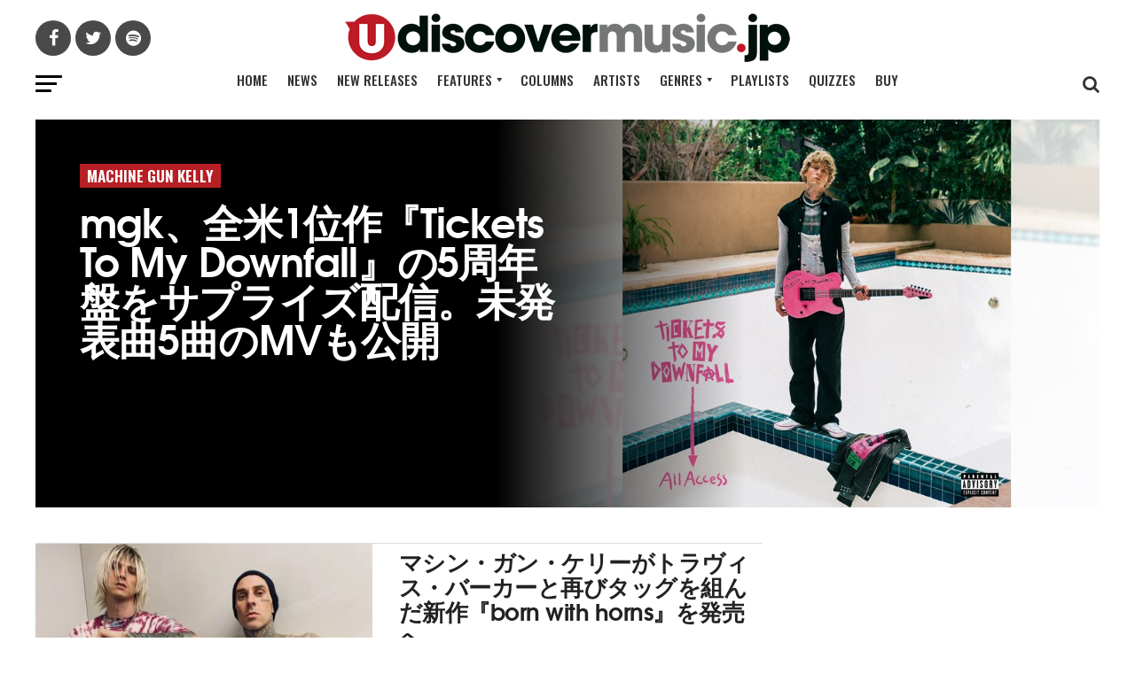

--- FILE ---
content_type: text/css
request_url: https://www.udiscovermusic.jp/wp-content/themes/zox-news-japan-new/style-1.css?ver=6.6.1
body_size: 14422
content:
/*
Theme Name:   Zox News Child Japan
Template:     zox-news
Version:      1.0.1
*/

/** Fix fonts that render as bold in Firefox */
html { -moz-osx-font-smoothing: grayscale; -webkit-font-smoothing: antialiased; font-smoothing: antialiased; font-weight: 400; }
body { font-family: Arial, Helvetica, sans-serif } /** Fallback Font */

/** Firefox specific rule */
@-moz-document url-prefix() { body { font-weight: lighter !important; } }

#_evidon_banner { display: none !important; }

#responsive-menu-button { display: none !important; }

#mvp-main-body-wrap { background: #fff; }

.mvp-main-blog-out .mvp-cd-cat, .mvp-author-info-name, .mvp-feat1-feat-text p, .mvp-blog-story-text p, .mvp-feat3-main-text p, #mvp-feat6-text p, mvp-post-excerpt { display: none }

#mvp-content-main img, .ytsl-wrapper { margin-top: 20px !important; margin-bottom: 20px !important;}

/* Social Stream */
.dcwss.dc-feed .stream li .section-user a { font-size: 13px !important; color: #444 !important}
.dcwss.dc-feed .stream li .section-intro a, .dcwss.dc-feed .stream li .link-intro a, .dcwss.dc-feed .stream li .section-intro span, .dcwss.dc-feed .stream li .link-intro span { font-size: 13px !important; color: #fff !important; text-decoration:none;}
.dcwss.dc-feed .stream li .section-text a { font-size: 13px !important; color: #444 !important }
	
	
.social-share-this-buttons { display: inline-block; overflow: hidden; width: 100%; }
.social-share-this-centre-buttons { width: 35%; margin: 0 auto;}
.ud-facebook-share-button { margin-top: 0px; margin-right: 20px; float: left }
.ud-twitter-share-button { margin-top: 10px; overflow: hidden; }
	

@font-face { font-family: 'tex_gyre_adventorbold'; src: url('fonts/texgyreadventor-bold-webfont.woff2') format('woff2'), url('fonts/texgyreadventor-bold-webfont.woff') format('woff'); font-weight: normal; font-style: normal }
@font-face { font-family: 'tex_gyre_adventorregular'; src: url('fonts/texgyreadventor-regular-webfont.woff2') format('woff2'), url('fonts/texgyreadventor-regular-webfont.woff') format('woff'); font-weight: normal; font-style: normal }

#mvp-main-body-wrap { padding: 15px 0px 0px 0px }

#mvp-post-main { margin: 0px 0px 60px }

#mvp-feat3-wrap { margin-bottom: 20px }

.mvp-widget-home { margin-top: 30px }

.mvp-nav-top-left { width: 240px }

#mega-menu-wrap-mobile-menu #mega-menu-mobile-menu > li.mega-menu-flyout ul.mega-sub-menu { background: #fff0 !important; border-top: 10px solid #fff0 !important}
/* #mega-menu-wrap-main-menu #mega-menu-main-menu[data-effect="fade_up"] li.mega-menu-item.mega-menu-megamenu > ul.mega-sub-menu, #mega-menu-wrap-main-menu #mega-menu-main-menu[data-effect="fade_up"] li.mega-menu-item.mega-menu-flyout ul.mega-sub-menu { padding: 10px 0px 0px 0px !important } */

#mega-menu-wrap-main-menu #mega-menu-main-menu li.mega-menu-item-has-children > a.mega-menu-link > span.mega-indicator::after { margin: 0px -5px 0px 0px !important}

#mega-menu-wrap-main-menu #mega-menu-main-menu[data-effect="fade_up"] li.mega-menu-item.mega-menu-megamenu > ul.mega-sub-menu { padding: 0px 0px -1px 0px !important}

/* making sub-menu on mobile not a list but a block */
#mega-menu-wrap-mobile-menu #mega-menu-mobile-menu li#mega-menu-item-80105 > ul.mega-sub-menu { margin-left: 30px; margin-top: 10px; margin-bottom: 11px; } /* DEV site Genres sub-menu */
#mega-menu-wrap-mobile-menu #mega-menu-mobile-menu li#mega-menu-item-80147 > ul.mega-sub-menu { margin-left: 0px; margin-top: 4px; margin-bottom: 13px; } /* DEV site Features sub-menu */

a.mega-menu-link:hover { color: #b71f25 !important; }

#mega-menu-wrap-mobile-menu #mega-menu-mobile-menu li.mega-menu-megamenu > ul.mega-sub-menu > li.mega-menu-row .mega-menu-column > ul.mega-sub-menu > li.mega-menu-item { padding: 0px 0px 0px 0px !important }
#mega-menu-wrap-mobile-menu #mega-menu-mobile-menu > li.mega-menu-megamenu > ul.mega-sub-menu li.mega-menu-column > ul.mega-sub-menu > li.mega-menu-item > a.mega-menu-link { font-size: 20px !important; line-height: 26px !important; text-transform: none !important; }
#mega-menu-wrap-mobile-menu #mega-menu-mobile-menu > li.mega-menu-flyout ul.mega-sub-menu li.mega-menu-item a.mega-menu-link { font-size: 20px !important; line-height: 26px !important; }
#mega-menu-wrap-mobile-menu #mega-menu-mobile-menu > li.mega-menu-flyout ul.mega-sub-menu { border-bottom: 0px !important; }
.mega-menu-item li:last-child { margin-bottom: 0px !important; } 
#mega-menu-wrap-mobile-menu #mega-menu-mobile-menu.mega-menu-accordion > li.mega-menu-item { margin: 0 0 12px 0 !important; }

#mega-menu-wrap-mobile-menu #mega-menu-mobile-menu > li.mega-menu-flyout ul.mega-sub-menu { border-top: 7px solid #FFF !important; } 

#mega-menu-wrap-mobile-menu #mega-menu-mobile-menu.mega-menu-accordion li.mega-menu-item.mega-toggle-on > ul.mega-sub-menu { margin-bottom: 0px; }

.nicescroll-rails { background-color: #fff !important; display: none; }

/* #mega-menu-wrap-mobile-menu #mega-menu-mobile-menu.mega-menu-accordion li.mega-menu-item.mega-menu-item-has-children > a.mega-menu-link:after { content: "\f0D7"; float: right; font-family: FontAwesome !important; }
#mega-menu-wrap-mobile-menu #mega-menu-mobile-menu li.mega-menu-item-has-children > a.mega-menu-link > span.mega-indicator:after { content: "\f0D8"; font-family: FontAwesome !important; font-size: 24px; transform: scale(0.9, 1.3) !important; } */


/* ENSURE YT EMBEDS LOOK GOOD ON MOBILE TOO */
.uD-YT-container { position: relative; width: 100%; height: 0; padding-bottom: 56.25%; margin-bottom: 30px; }
.uD-YT-video {position: absolute; top: 0; left: 0; width: 100%; height: 100%; }


.page #mvp-post-head, .archive #mvp-post-head, .attachment #mvp-post-head, .search #mvp-post-head { margin-top: 0px }

.blocker { z-index: 9999 !important }
.ae-cform-modal-container.modal { border-radius: 10px !important }

#ac-cform-optin-1-1, #ac-cform-optin-2-3 { display: none; }
#ac-cform-optin-1-2 { margin-bottom: 20px; }
.ae-cform-title img { margin-left: 15px }
#ac-cform-optin-2-4 { padding: 20px 0px 20px 0px; line-height:1 }

.amp-wp-article-featured-image .blured-background { display: none !important }

.essentials-AbA-album-box { display: inline-block; width: 24%; min-width: 220px; margin-top: 0px!important; vertical-align: top !important; }
.essentials-AbA-column-box{ display: inline-block; width: 49%; min-width: 330px; vertical-align:top; }

/* FONTS & TITLES */

h1.mvp-post-title, #mvp-feat6-text h2, .mvp-blog-story-text h2, .mvp-flex-story-text h2, .mvp-feat3-main-text h2, .mvp-feat3-main-text h2.mvp-stand-title, .mvp-feat3-sub-text h2, .mvp-feat1-list-text h2, .mvp-widget-feat1-bot-text h2, .mvp-widget-feat1-top-text h2, .mvp-feat1-feat-text h2.mvp-stand-title, .mvp-widget-feat2-right-text h2, .mvp-widget-dark-feat-text h2, .mvp-widget-dark-sub-text h2, .mvp-drop-nav-title h4, .mvp-related-text, .featured-product-sidebar-text, .mvp-prev-next-text p, .mvp-post-more-text p, .mvp-widget-feat2-side-more, .mvp-post-tags a, .mvp-post-tags a:visited, .mvp_home_feat2_widget_child span.mvp-cd-date, #mvp-side-wrap a, #mvp-comments-button span.mvp-comment-but-text, #mvp-content-main h4, .alternate-title-large-heading, a.artist-page-link:link, a.artist-page-link:visited, a.artist-page-link:active, span.mvp-feat-caption, artist-phase-1-titles, .video-youtube-text, h1.mvp-author-top-head, .feature-pages-display .rpwe-block h3, .essential-pages-title-heading, .competition-title, #mvp-content-main blockquote p, .deluxe-store-pre-order, .capitol-75-white, .essential-text-large  { font-family: 'tex_gyre_adventorbold', sans-serif !important }

.mvp_home_feat2_widget_child span.mvp-cd-date, .rpwe-time, #mvp-content-main p.wp-caption-text, #comments, .deluxe-audio-store-lightgrey, .photo-credit { font-family: 'tex_gyre_adventorregular', sans-serif !important }

#mvp-feat6-text p, .mvp-feat3-main-text p, .mvp-feat1-feat-text p, span.mvp-post-excerpt, .quiz-page-topline { font-family: 'PT Serif', sans-serif !important }

h1.mvp-post-title, .page h1.mvp-post-title { font-weight: 800; font-size: 3.2rem; color: #08190f; letter-spacing: -0.02em !important; line-height: 1; margin-right: 0%; width: 100%; text-align: left }

.page #mvp-post-feat-img { margin-bottom: 20px }

#mvp-feat6-text h2 { font-weight: 700; font-size: 2.8rem }
#mvp-feat6-text p { font-weight: 300; font-size: 1.3rem; line-height: 1.3 }

.mvp-blog-story-text { margin-top: 0px }
.mvp-blog-story-text h2 { font-size: 1.6rem }
.mvp-blog-story-text p { font-size: 1rem; line-height: 1.2 }

.mvp-flex-story-text h2 { font-size: 1.4rem !important }
.mvp-flex-story-text p { font-size: 0.95rem; margin-top: 2px; line-height: 1.2 }

.mvp-feat3-main-text h2, .mvp-feat3-main-text h2.mvp-stand-title { font-size: 2.8rem; font-weight: 700; line-height: 1; letter-spacing: -0.02em; text-transform: none }
.mvp-feat3-main-text p { font-size: 1.1rem; font-weight: 500; line-height: 1.1 }
.mvp-feat3-sub-text h2 { font-size: 1.6rem; margin-right: 20%; width: 95% }
#mvp-feat3-wrap span.mvp-cd-cat { display: none }
.mvp-feat3-main-text h2 { margin-right: 10%; width: 90% }

.mvp-feat1-list-text h2 { font-size: 1rem; line-height: 1.1; margin-left: -5px }
.mvp-feat1-list-img, .mvp-feat1-list-img img {background-color: #fff !important }

.mvp-widget-feat1-bot-text h2 { font-size: 1rem; line-height: 1.1 }
.mvp-widget-feat1-bot-text p { font-size: 0.9rem; margin-top: 2px; line-height: 1.2 }
.mvp_home_feat1_8smallsquares_widget_child .mvp-widget-feat1-bot-text h2 { margin-top: -10px }

.mvp-widget-feat1-top-text h2, .mvp-widget-dark-sub-text h2 { line-height: 1 }

.mvp-feat1-feat-text h2.mvp-stand-title { font-weight: 600; font-size: 2.2rem; line-height: 1; letter-spacing: -0.02em }
.mvp-feat1-feat-text p { font-size: 1.1rem; font-weight: 500; line-height: 1.1 }

.mvp-widget-feat2-right-text h2 { line-height: 1.1; margin-top: -16px; }

.mvp-drop-nav-title h4 { font-size: 21px }

.mvp-related-text, .featured-product-sidebar-text { font-weight: 600; color: #333; font-size: 0.95rem; margin: -5px 0px -5px 0px }

.mvp-prev-next-text p { color: #222 !important; font-size: 1.1rem; font-weight: 600 }
.mvp-prev-next-text p:hover { color: #7A7A7A !important; opacity: 1 !important }
span.mvp-prev-next-label { font-family: 'Oswald'; color: #989898 !important; font-size: 1.05rem; font-weight: 400; letter-spacing: -.02em; text-transform: none }
.mvp-prev-cont-in { margin-left: 40px }
.mvp-next-cont-in { margin-right: 40px }
span.mvp-prev-arr { margin-right: 20px }
span.mvp-next-arr { margin-left: 20px }

.mvp-post-more-text p { color: #333; font-weight: 600; font-size: 1rem; margin-top: 5px }

#mvp-prev-next-wrap { border-bottom: 0px !important }

.mvp-widget-feat2-side-more-but { text-align: right }
.mvp-widget-feat2-side-more { font-size: 16px; font-weight: 700 }
.mvp-widget-feat2-side-more-but i { font-size: 18px; top: 0px }

span.mvp-cd-cat { color: #999; margin-top: -5px; margin-bottom: -3px }
.mvp-feat1-list span.mvp-cd-cat { margin-top: 0px; margin-bottom: -5px; margin-left: -5px }
.mvp-widget-dark-sub span.mvp-cd-cat { margin-top: 0px; margin-bottom: -5px }

.rpwe-block .rpwe-thumb { border: 0px !important; box-shadow: none !important; margin: 2px 10px 2px 0; padding: 0px!important }


/* Make featured widget 1 have square bottom row */
.mvp-widget-feat1-bot-img img, .mvp-post-more-img img {width: 100% !important }
@media (min-width: 1230px) { .mvp-widget-feat1-bot-img, .mvp-post-more-img {/* width: 285px !important; */ height: 285px !important } }
@media (min-width: 900px) and (max-width: 1229px) { .mvp-widget-feat1-bot-img, .mvp-post-more-img {/* width: 285px !important; */ height: 233px !important } }
@media (min-width: 768px) and (max-width: 899px) { .mvp-widget-feat1-bot-img, .mvp-post-more-img {/* width: 285px !important; */ height: 166px !important } }
@media (min-width: 660px) and (max-width: 767px) { .mvp-widget-feat1-bot-img, .mvp-post-more-img {/* width: 285px !important; */ height: 305px !important } }
@media (min-width: 480px) and (max-width: 659px) { .mvp-widget-feat1-bot-img, .mvp-post-more-img {/* width: 285px !important; */ height: 230px !important } }
@media (max-width: 479px) { #mmvp_home_feat1_8smallsquares_widget_child-2 .mvp-widget-feat1-bot-img, .mvp-widget-feat1-bot-img, .mvp-post-more-img { width: 150px !important; height: 150px !important } }

@media screen and (max-width: 479px) { .mvp-widget-feat1-bot-text, .mvp-feat2-bot-text { width: 46% !important } }


#mega-menu-wrap-mobile-menu #mega-menu-mobile-menu > li.mega-menu-flyout ul.mega-sub-menu { background: transparent }


/* Make Post More (don't miss section) on single.php similar to featured widget 1 - square bottom row */
#mvp-post-more-wrap ul.mvp-post-more-list li { height: 350px !important }

/* END OF FONTS & TITLES */


/* AFTER GOING LIVE, SO THESE COULD BE A BIT STRANGE ON DEV? */
.mvp-cat-date-wrap { margin-bottom: 5px !important }
.mvp-widget-feat2-right-text { padding: 5px 0 -1px !important }
.mvp-widget-feat2-left-cont .mvp-cat-date-wrap { margin-bottom: 0px !important }


/* NEWS WIDGET */

#mvp_home_feat2_widget_child-2 .mvp-feat1-feat-text span.mvp-cd-cat, #mvp_home_feat2_widget_child-2 .mvp-widget-feat2-right span.mvp-cd-cat, #mvp_home_feat2_widget_child-2 .mvp-feat1-list span.mvp-cd-cat { display: none }
#mvp_home_feat2_widget_child-2 .mvp-widget-feat2-right-text span.mvp-cd-date { display: inline-block !important; margin: -9px 0px 11px 0px }
#mvp_home_feat2_widget_child-2 .mvp-feat1-feat-text span.mvp-cd-date { display: inline-block !important; margin: 0px 0px -5px 2px }
#mvp_home_feat2_widget_child-2 .mvp-feat1-list span.mvp-cd-date { display: inline-block !important; margin: -1px 0px 4px -5px }
#mvp_home_feat2_widget_child-2 span.mvp-cd-date:before { content: normal }
#mvp_home_feat2_widget_child-2 .mvp-widget-feat2-right h2 { margin-top: -16px }
#mvp_home_feat2_widget_child-2 .mvp-feat1-list h2 { margin-top: -10px }
.mvp-widget-feat2-side-more:hover, .mvp-widget-feat2-side-more-but:hover { color: #494949 }

/* FEATURED WIDGETS */
.mvp-widget-feat1-bot-text p { display: none }
.mvp-widget-feat1-top-img, .mvp-widget-feat2-right-img, .mvp-blog-story-img { text-align: center; background: #FFF}
.mvp-widget-feat1-bot-img { text-align: center; height: 240px }
.mvp-widget-feat2-right-img .mvp-square-img { height: auto; width: auto; max-height: 180px; max-width: 180px }
.mvp-blog-story-img .mvp-square-tag-img { height: auto; width: auto; max-height: 226px; max-width: 226px }

.mvp-widget-feat1-cont .mvp-widget-feat1-top-story a:first-child { margin-left: 0 }

.mvp-widget-feat1-bot-story:hover .mvp-widget-feat1-bot-img img, .mvp-widget-feat1-top-story:hover .mvp-widget-feat1-top-img img, .mvp-feat1-feat-wrap:hover .mvp-feat1-feat-img img, .mvp-feat1-sub-cont:hover .mvp-feat1-sub-img img, .mvp-feat1-pop-cont:hover .mvp-feat1-pop-img img, .mvp-feat1-list-cont:hover .mvp-feat1-list-img img, .mvp-widget-feat2-right-cont:hover .mvp-widget-feat2-right-img img, .mvp-widget-feat2-left-cont:hover .mvp-feat1-feat-img img, .mvp-feat2-bot-story:hover .mvp-feat2-bot-img img, .mvp-feat3-main-story:hover .mvp-feat3-main-img img, .mvp-feat3-sub-story:hover .mvp-feat3-sub-img img, .mvp-feat4-main-img:hover img, .mvp-feat5-mid-main:hover .mvp-feat5-mid-main-img img, .mvp-feat5-mid-sub-story:hover .mvp-feat5-mid-sub-img img, .mvp-feat5-small-main:hover .mvp-feat5-small-main-img img, #mvp-feat6-main:hover #mvp-feat6-img img, .mvp-widget-dark-feat:hover .mvp-widget-dark-feat-img img, .mvp-widget-dark-sub:hover .mvp-widget-dark-sub-img img, .retailer-logos-small:hover, ul.mvp-related-posts-list li:hover .mvp-related-img img, .rpwe-thumb:hover, ul.mvp-post-more-list li:hover .mvp-widget-feat1-bot-img, ul.mvp-mega-list li:hover .mvp-mega-img img, .mvp-blog-story-wrap:hover .mvp-blog-story-img img, .mvp-blog-story-col:hover .mvp-blog-story-img img, .mvp-blog-story-wrap:hover .mvp-blog-story-img img, .mvp-flex-story:hover .mvp-flex-story-img img, ul.mvp-vid-wide-more-list li:hover .mvp-vid-wide-more-img img, ul.mvp-post-more-list li:hover .mvp-post-more-img img { opacity: 1; filter: brightness(110%) !important}

#mvp-post-more-wrap, ul.mvp-post-more-list { margin-bottom: 20px }

.mvp-widget-dark-sub-img { height: 167px }

.archive h1.mvp-post-title { text-align: left; font-size: 3rem; margin-bottom: 25px; margin-top: 20px }

#mvp-content-main p.wp-caption-text { font-family: 'tex_gyre_adventorbold', sans-serif !important; margin-top: -20px; text-align: right; color: #bbb; }

/* FEATURED WIDGET */
#mvp_home_feat1_widget-2 .mvp-widget-feat2-side-more-but { display: none }

span.mvp-post-excerpt { font-size: 1.2rem; line-height: 1.2; margin-top: 12px }
.mvp-author-info-wrap { margin-top: 20px }
.mvp-author-info-text { font-weight: 500 }

#mvp-nav-bot-wrap span.mvp-nav-search-but, #mvp-nav-bot-wrap .mvp-nav-menu ul li a, .mvp-widget-feat2-right-text h2, .mvp-feat1-list-text h2 { color: #333 }
#mvp-nav-bot-wrap .mvp-nav-menu ul li a:hover { color: #666 }

.mvp-nav-menu ul li a { font-size: 15px }

.mvp-nav-menu ul li ul.sub-menu li a, #mvp-foot-copy p, .widget-title, .rpwe-title { font-family: 'Oswald', sans-serif }
.mvp-nav-menu ul li ul.sub-menu { top: 51px }
nav.mvp-fly-nav-menu ul li .sub-menu a { font-size: 26px !important }

nav.mvp-fly-nav-menu ul li a { font-family: 'tex_gyre_adventorbold', sans-serif; font-size: 32px; font-weight: 400; padding: 2px 0; text-transform: none }

nav.mvp-fly-nav-menu ul li, nav.mvp-fly-nav-menu ul li ul.sub-menu { border-top: 0px }
nav.mvp-fly-nav-menu ul li:first-child { border-top: none; margin-top: 0px }


.artist-page-news-section .rpwe-title { font-family: 'tex_gyre_adventorbold', sans-serif !important; font-size: 20px !important;}
.artist-page-news-section .rpwe-summary { font-family: "PT Serif", sans serif !important; font-size: 16px !important;}
.artist-page-news-section a.more-link { font-size: 0.9rem !important; margin-left: 3px; }

@media (max-width: 480px) { .artist-page-news-section { display: none !important; } }
@media (min-width: 481px) and (max-width: 6000px) { .artist-page-news-section-mobile { display: none !important; } }

.mvp-nav-soc-wrap .fa-tumblr:hover { background: #1DBA53 }

nav.mvp-fly-nav-menu ul li a:hover { color: #B71F25 }

ul.mvp-fly-soc-list li a:hover { padding-top: 9px; height: 23px }
ul.mvp-fly-soc-list { margin-bottom: 20px !important }

.join-us-and-win h2 { font-family: 'tex_gyre_adventorbold', sans-serif; color: #fff; float: right; font-size: 1rem; font-weight: 700; letter-spacing: -.02em; line-height: 1.2; background-color: #b72025 !important; padding: 2px 6px 3px 7px; margin-top: -4px; /* border-radius: 3px */ }
.join-us-and-win h2:hover { background-color: #767676 !important }

.join-us-and-win-mobile h2 { font-family: 'tex_gyre_adventorbold', sans-serif; color: #fff; font-size: 1rem; font-weight: 700; letter-spacing: -.02em; line-height: 1.2; background-color: #b72025 !important; padding: 2px 6px 3px 7px; margin-top: -4px; /* border-radius: 3px */ }
.join-us-and-win-mobile h2:hover { background-color: #767676 !important }

.mvp-woo-cart-icon.fa.fa-caret-right { font-size: 19px; margin-left: 2px; vertical-align: -1px; color: #08190f }

.mvp-vid-box-wrap { display: none }

.uds-widget-text:last-child { margin-bottom: -20px }

#mvp-feat6-text span.mvp-feat1-pop-head { border: 0px }
span.mvp-widget-home-title, span.mvp-feat1-pop-head { transform: none; padding: 5px 8px 5px 8px; border: 5px solid; font-weight:600 }
span.mvp-post-cat, span.mvp-feat1-list-but  { transform: none; padding: 5px 8px 8px 8px }

h3.red-box-page-top-title {	font-family: 'Oswald', sans-serif ;	float: left; margin-bottom: 15px; position: relative; text-align: left;	width: 100%; }
span.red-box-page-top-title { background: #B71F25; color: #fff; border: 0px; display: inline-block; font-size: 1.1rem; font-weight: 600; line-height: 1; padding: 4px 8px 5px 8px; position: relative; text-transform: uppercase; z-index: 1	}

#mvp-feat6-img img { float: right }
#mvp-feat6-img:after { background-image: -moz-linear-gradient(to left,rgba(0,0,0,0) 0, rgba(0,0,0,0.7) 50%, rgba(0,0,0,1) 100%);
    background-image: -ms-linear-gradient(to left,rgba(0,0,0,0) 0, rgba(0,0,0,0.7) 50%, rgba(0,0,0,1) 100%);
    background-image: -o-linear-gradient(to left,rgba(0,0,0,0) 0, rgba(0,0,0,0.7) 50%, rgba(0,0,0,1) 100%);
    background-image: -webkit-linear-gradient(to left,rgba(0,0,0,0) 0, rgba(0,0,0,0.7) 50%, rgba(0,0,0,1) 100%);
    background-image: -webkit-gradient(linear, middle right, middle left, from(rgba(0,0,0,0)), to(rgba(0,0,0,1)));
    background-image: linear-gradient(to left,rgba(0,0,0,0) 0, rgba(0,0,0,0.7) 50%, rgba(0,0,0,1) 100%); }

.mvp-post-tags-header, span.mvp-cd-date { display: none }
.mvp-post-tags a, .mvp-post-tags a:visited { color: #fff !important; background-color: #494949;	display: inline-block; padding: 3px 6px 6px 22px; float: left; font-weight: 600; margin: 0 10px 5px 8px; position: relative; margin-right: 6px; margin-left: 0px }
.mvp-post-tags a:hover { color: #fff !important; background: #B71F25 }
.mvp-post-tags a:before { content: "\f02c"; font-family: FontAwesome; color: #ddd; position: absolute; left: 4px; margin-top: 2px }

.author-name a { color: #666 !important }
.mvp-author-info-thumb { display: none }
.mvp-author-info-text { margin: 0 }

span.mvp-feat-caption { color: #bbb; padding: 4px 0 20px }

#respond label { color: #666 }

#mvp-content-main blockquote p, .mvp-post-add-main blockquote p { margin: 30px 9%; width: 82% }

#mvp-home-widget-wrap .mvp-flex-col { height: 380px }

#mvp-home-widget-wrap { margin-bottom: 20px }

#mvp_home_feat1_8smallsquares_widget_child-2 .mvp-widget-feat1-bot-story { margin-bottom: 15px }

.alignleft { margin: 8px 20px 20px 0 }
.alignright { margin: 8px 0 20px 20px }

.linkfire-buttons { text-align: center; margin-top: 30px; margin-bottom: 20px }
.linkfire-buttons img:hover { -webkit-filter: sepia(0.1) brightness(1.1); filter: sepia(0.1) brightness(1.1); }

.theiaStickySidebar .linkfire-buttons { margin-top: 20px !important }

.mvp-widget-dark-wrap { /* background: url(https://media.udiscovermusic.com/img/backgrounds/playlists-background-spiral.jpg) center center !important ; */ background : #777  }
.mvp-widget-dark-wrap span.mvp-widget-home-title { border: 5px #777 solid; background : #08190f }
.mvp-widget-dark-sub .mvp-widget-dark-sub-text h2 { margin-bottom: 5px !important }
.mvp-widget-dark-sub:hover .mvp-widget-dark-sub-text h2 { color: #000 !important;  }
.mvp-widget-dark-playlist-featured h2 { color: #fff; float: left; font-size: 2rem; font-weight: 700; letter-spacing: -.02em; line-height: 1.1; margin: 4px 0px 0px -2px; width: 150% }
.mvp-widget-dark-feat:hover .mvp-widget-dark-playlist-featured h2 { color: #08190f !important }
.mvp-widget-dark-wrap .mvp-widget-feat2-side-more-but { color: #fff !important }
.mvp-widget-dark-wrap a.mvp-widget-feat2-side-more { color: #fff !important }
.mvp-widget-dark-wrap .mvp-widget-feat2-side-more:hover { color: #08190f !important }
.mvp-featplaylist-excerpt-text-left { font-family: 'PT Serif', sans-serif !important; font-size: 1.1rem; font-weight: 500; line-height: 1.3; color: #ddd; margin: 0px 0px 0px -1px }
.mvp-featplaylist-excerpt-text { font-family: 'PT Serif', sans-serif !important; font-size: 1rem; font-weight: 500; line-height: 1.1; color: #ddd; margin: 0px 0px 0px -5px }

.mvp-widget-dark-right { margin-top: 0px; margin-left: 0; width: 31%; padding: 0px 0px 0px 20px; }


/* Playlists page - Spotify / Deezer embeds */

.playlist-page-playlists-container { background-color: rgba(207, 207, 207, 0.8); padding: 20px; -webkit-border-radius: 10px; -moz-border-radius: 10px; border-radius: 10px; }

.playlist-page-album-box{ display: inline-block; width: 47%; /*	margin: 10px;   */ min-width: 300px; }

.playlist-page-deezer-album-box{ display: inline-block; width: 43%; /*	margin: 10px;   */ min-width: 300px; }

.playlist-page-box-container { min-width: 300px; }

.playlist-page-youtube-container { width: 80%; min-width: 300px; background: #000; padding-top: 5px; }

.playlist-page-widget-iframe-container { width: 90%; margin: 0 auto; }

.cover-art-widget-force-left-mobile-flat-playlist-page iframe { width: 75% !important; }

.center-spotify-follow-button {	width: 200px; float: right; }

a.playlist-page-titles:link, a.playlist-page-titles:visited, a.playlist-page-titles:active, { font-family: "Roboto",Helvetica,Arial,sans-serif; font-size: 16px; font-weight: bold; color: #FFF; }
a.playlist-page-titles:hover { color:#000; }

.artist-phase-2-titles { font-family: 'tex_gyre_adventorbold', sans-serif !important; font-size: 20px; margin-bottom: -15px; }


@media (max-width: 480px) {
.playlist-page-playlists-container { padding: 10px 0px 0px 0px !important; width: 100%; }
.playlist-page-youtube-container { width: 200px; min-width: 200px; }
.playlist-page-box-container { min-width: 150px; /* width: 220px; */ }
.playlist-page-deezer-album-box { display: none !important; }
}

@media (max-width: 979px) { .essentials-2-column-box{ display: inline-block; width: 100%; min-width: 300px; vertical-align:top; } }





@media (max-width: 480px) { .mvp-widget-dark-right { margin: 0px !important; padding: 0px !important; } }
@media (min-width: 481px) and (max-width: 659px) {	.mvp-widget-dark-right { margin: 0px !important; padding: 0px !important; } .mvp-widget-dark-sub-img { height: 100% !important; } }
@media (min-width: 660px) and (max-width: 767px) { .mvp-widget-dark-sub { margin: 0px 0px 0px 0px !important; width: 30% !important; padding-right: 20px !important; } .mvp-widget-dark-sub-img { margin: 0px 0px 10px 0px !important; width: 170px !important; height: 170px !important; } .mvp-widget-dark-sub-text { margin: 5px 0px 0px 5px !important; } }
@media (min-width: 768px) and (max-width: 899px) { .mvp-widget-dark-sub { margin: 0px 0% 0px 0% !important; width: 30.5% !important; } }
@media (min-width: 900px) and (max-width: 1024px) { .mvp-widget-dark-sub-out { margin-left: 182px !important; width: 86% !important; height: 318px !important; } .mvp-widget-dark-sub { margin: 0px 0% 0px 0% !important; width: 100% !important; } .mvp-widget-dark-sub-text { width: 100%; margin: 3px -13px 0px -36px !important;} }


@media (min-width: 900px) and (max-width: 1024px) { .mvp-feat1-list-cont { margin: 10px 0px 0px 20px !important; width: 100% !important; } .mvp-widget-feat2-side { margin: 0px !important; } }
	


span.mvp-nav-soc-but, ul.mvp-fly-soc-list li a { background: #494949; margin-left: 5px }

#mvp-content-main p a, .mvp-post-add-main p a { box-shadow: none; color: #B71F25 }
#mvp-content-main p a:hover, .mvp-post-add-main p a:hover { background: none; color: #000 }

#mvp-post-feat-img .blured-background { display: none }

#mvp-search-wrap { background: rgba(0,0,0,.80) }

#mvp-comments-button, .mvp-inf-more-wrap { margin-bottom: 30px }

#mvp-foot-wrap { background: #494949; margin-top: 20px !important }
#mvp-foot-bot { background: #333 !important }
#mvp-foot-copy a { color: #6f6f6f !important }
#mvp-foot-copy a:hover { color: #a2a2a2 !important }
#mvp-foot-copy p { color: #5a5a5a !important }

.mvp-related-img { background: #ccc }
.mvp-related-img img { height: 142px; object-fit: contain !important }
.mvp-related-img .blured-background { left: -15px; filter: blur(20px); width: calc( 110% + 10px); height: auto;  }

#mvp-side-wrap a { font-size: 1rem; line-height: 1.1; color: #333 }

.rpwe-time { color: #bfbfbf }

a.more-link { font-size: 0.7rem !important}

.artist-page-album-review { margin: -15px 0px 30px 0px }

.fa-listen-artist:before { content: "\f025"; color: #B72F25; top: -1px; font-size: 22px; position: relative; }
.fa-watch-artist:before { content: "\f16a"; color: #B72F25; top: -1px; font-size: 22px; position: relative; }
.fa-diggingdeeper-artist:before { content: "\f1ea"; color: #B72F25; top: -1px; font-size: 20px; position: relative; }
.fa-essentialalbums-artist:before { content: "\f004"; color: #B72F25; top: -2px; font-size: 20px; position: relative; right: -1px }


.featured-artist-image { background: #000 }
.featured-artist-image:hover, .artist-archive-sidebar-image:hover { -webkit-filter: brightness(110%); filter: brightness(110%); -webkit-transition: all .25s; -moz-transition: all .25s; -ms-transition: all .25s; -o-transition: all .25s; transition: all .25s }

.new-in-store-image { background: #000 }
.new-in-store-image:hover, .artist-archive-sidebar-image:hover { -webkit-filter: brightness(110%); filter: brightness(110%); -webkit-transition: all .25s; -moz-transition: all .25s; -ms-transition: all .25s; -o-transition: all .25s; transition: all .25s }

.artist-archive-sidebar-image { margin: 2px 0px 0px 0px }

#respond #submit { background: linear-gradient(#62CF00, #2f6b01) !important }
#respond #submit:hover  { background: linear-gradient(#87ef2a, #3d7511) !important }

.quizz-container { margin-top: 20px !important }

/* SOCIAL SHARE ICONS POSTS */
ul.mvp-post-soc-list li:hover {	font-size: 18px; padding-top: 11px; height: 29px }
#mvp-content-wrap ul.mvp-post-soc-list li.mvp-post-soc-fb:hover { background: #6c85b9 }
#mvp-content-wrap ul.mvp-post-soc-list li.mvp-post-soc-twit:hover { background: #96c8ef }
#mvp-content-wrap ul.mvp-post-soc-list li.mvp-post-soc-email:hover { background: #dadada }
#mvp-content-wrap ul.mvp-post-soc-list li.mvp-post-soc-com:hover { background: #616161 }
ul.mvp-post-soc-list li.mvp-post-soc-com:hover { color: #FFF; padding-top: 10px; font-size: 18px; height: 28px }

/* SOCIAL ICONS FOOTER */
#udiscover-facebook { width: 28px; height: 22px; margin-top: -1px; background: url(https://media.udiscovermusic.com/img/udiscover-social-icons.png) 308px 0px }
#udiscover-twitter { width: 28px; height: 22px; margin-top: -1px; background: url(https://media.udiscovermusic.com/img/udiscover-social-icons.png) 280px 0px }
#udiscover-instagram { width: 28px; height: 22px; margin-top: -1px; background: url(https://media.udiscovermusic.com/img/udiscover-social-icons.png) 252px 0px }
#udiscover-googleplus { width: 28px; height: 22px; margin-top: -1px; background: url(https://media.udiscovermusic.com/img/udiscover-social-icons.png) 224px 0px }
#udiscover-youtube { width: 28px; height: 22px; margin-top: -1px; background: url(https://media.udiscovermusic.com/img/udiscover-social-icons.png) 196px 0px }
#udiscover-spotify { width: 28px; height: 22px; margin-top: -1px; background: url(https://media.udiscovermusic.com/img/udiscover-social-icons.png) 168px 0px }
#udiscover-deezer { width: 28px; height: 22px; margin-top: -1px; background: url(https://media.udiscovermusic.com/img/udiscover-social-icons.png) 140px 0px }
#udiscover-medium { width: 28px; height: 22px; margin-top: -1px; background: url(https://media.udiscovermusic.com/img/udiscover-social-icons.png) 112px 0px }
#udiscover-flipboard { width: 28px; height: 22px; margin-top: -1px; background: url(https://media.udiscovermusic.com/img/udiscover-social-icons.png) 84px 0px }
#udiscover-google-newsstand { width: 28px; height: 22px; margin-top: -1px; background: url(https://media.udiscovermusic.com/img/udiscover-social-icons.png) 56px 0px }
#udiscover-giphy { width: 28px; height: 22px; margin-top: -1px; background: url(https://media.udiscovermusic.com/img/udiscover-social-icons.png) 28px 0px }


/* SOCIAL ICONS FLY MENU */
#udiscover-fly-facebook { width: 28px; height: 22px; margin-top: -4px; background: url(https://media.udiscovermusic.com/img/udiscover-social-icons.png) 308px 0px }
#udiscover-fly-twitter { width: 28px; height: 22px; margin-top: -4px; background: url(https://media.udiscovermusic.com/img/udiscover-social-icons.png) 280px 0px }
#udiscover-fly-instagram { width: 28px; height: 22px; margin-top: -4px; background: url(https://media.udiscovermusic.com/img/udiscover-social-icons.png) 252px 0px }
#udiscover-fly-googleplus { width: 28px; height: 22px; margin-top: -4px; background: url(https://media.udiscovermusic.com/img/udiscover-social-icons.png) 224px 0px }
#udiscover-fly-youtube { width: 28px; height: 22px; margin-top: -4px; background: url(https://media.udiscovermusic.com/img/udiscover-social-icons.png) 196px 0px }
#udiscover-fly-spotify { width: 28px; height: 22px; margin-top: -4px; background: url(https://media.udiscovermusic.com/img/udiscover-social-icons.png) 168px 0px }

.ud-facebook:hover { background: #3b5999 }
.ud-twitter:hover { background: #55acee }
.ud-instagram:hover { background: #e4405f }
.ud-googleplus:hover { background: #dd4b39 }
.ud-youtube:hover { background: #cd201f }
.ud-spotify:hover { background: #1DBA53 }
.ud-deezer:hover { background: #2AB4E8 }
.ud-medium:hover { background: #02b875 }
.ud-flipboard:hover { background: #E02828 }
.ud-google-newsstand:hover { background: #D03CE0 }
.ud-giphy:hover { background: #18BFA9 }



/* FLIPBOARD FLIP BUTTON */
.flipboard-flip-button { margin: -11px 0px 0px 0px }
.flipboard-flip-button:hover { opacity: 0.7 }

/* ALTERNATE H1 HEADING */
.alternate-title-large-heading { font-size: 2.8rem; margin-left: -3px !important }
.force-below { clear: both; }

/* ARTISTS PAGE - BE CAREFUL HERE - THIS HAS TO BE DONE */
.page-id-73778 #mvp-content-main ul li { margin-left: 0px; padding: 0px 0px 5px 0px } /* dev site artists a-z page */
.page-id-64983 #mvp-content-main ul li { margin-left: 0px; padding: 0px 0px 5px 0px } /* live site artists a-z page */

/* AUTHOR PAGE - CODE HERE TAKES OUT THE AUTHOR'S IMAGE */
#mvp-author-top-left img { display: none }
.mvp-author-top-out { float: left !important;  width: auto }


.featured-artist-image, .new-in-store-image { background: #ffffff }
.video-youtube-text { margin-top: 5px }


/* HOME PAGE AROUND THE SITE COLUMNS */
.around-the-site-column-box { display: inline-block; width: 49%; min-width: 400px; vertical-align: top; margin: 0px 5px 0px 5px; }
.around-the-site-column-content { text-align: center; clear: both; vertical-align: top; margin-top: 10px; width: 100%; margin: 0 auto }

/* HOME PAGE ARTIST THUMBS COLUMNS */
.artist-thumb-homepage-column-box { display: inline-block; width: 33%; min-width: 280px; vertical-align:top }
.artist-thumb-homepage-column-content { text-align: center; clear: both; vertical-align: top; margin-top: 10px; width: 95%; margin: 0 auto }
.rock-legends-column-box { display: inline-block; width: 15%; min-width: 190px; vertical-align:top }
.rock-legends-single-page-column-box { display: inline-block; width: 16%; min-width: 95px; vertical-align:top }


    

/* HOME PAGE ARTIST THUMBS COLUMNS */
.udiscover-store-homepage-column-box { display: inline-block; width: 24%; min-width: 250px; vertical-align:top }
.udiscover-store-homepage-column-content { text-align: center; clear: both; vertical-align: top; margin-top: 10px; width: 95%; margin: 0 auto }
.store-home-text-title { font-family: 'tex_gyre_adventorbold', sans-serif; color: #222222 }
.store-home-text-artist { font-family: 'tex_gyre_adventorbold', sans-serif; color: #777777 }

.udiscover-store-homepage-column-content:hover .store-home-text-title { color: #777777 !important}

.artist-phase-1-titles { font-size: 1.2rem; text-transform: capitalize }

.artist-phase-3-listenwatch-column { display: inline-block; width: 49%; /* min-width: 400px; */ vertical-align: top }
.artist-phase-3-listenwatch-content { text-align: center; clear: both; vertical-align: top; margin-top: 10px; width: 98%; margin: 0 auto; padding: 0px }


/* ROCK LEGENDS */
.rock-legends-column-content { text-align: center; clear: both; vertical-align: top; margin-top: 10px; margin-right: -10px; width: 95%; margin: 0 auto }
.rock-legends-single-page-column-content { text-align: center; clear: both; vertical-align: top; margin-top: 10px; margin-right: -10px; width: 95%; margin: 0 auto }
.rock-legends-image { float: left; width: 190px; margin-bottom: 5px }
.rock-legends-image:hover, .artist-archive-sidebar-image:hover { -webkit-filter: brightness(110%); filter: brightness(110%); -webkit-transition: all .25s; -moz-transition: all .25s; -ms-transition: all .25s; -o-transition: all .25s; transition: all .25s }

.rock-legends-top-playlist-section { background: #000; clear: both; padding: 10px 0px 14px 10px; }
.rock-legends-header-playlist-column-left { display: inline-block; float: left !important; width: 30%; min-width: 280px; vertical-align: top }
.rock-legends-header-playlist-content-left { text-align: center; clear: both; vertical-align: top; margin-top: 10px; width: 100%; margin: 0 auto }
.rock-legends-header-playlist-column-right { display: inline-block; width: 68%; min-width: 280px; vertical-align: top }
.rock-legends-header-playlist-content-right { text-align: center; clear: both; vertical-align: top; margin-top: 10px; width: 100%; margin: 0 auto }

.rock-legends-video-column { display: inline-block; width: 49%;  min-width: 400px; vertical-align: top }
.rock-legends-video-content { text-align: center; clear: both; vertical-align: top; margin-top: 10px; width: 95%; margin: 0 auto; padding: 10px }

.textwidget img { -moz-border-radius: 10px; -webkit-border-radius: 10px; border-radius: 10px; margin: 5px 0px 5px 0px; }



@media (max-width: 479px) { 
.rock-legends-image { margin-bottom: 10px }
/* .mvp-nav-top-left-in img { max-height: 23px !important;} */
#mvp-fly-logo img { max-height: 23px !important; margin: 3px 0px 0px -10px;}
#mvp-content-main ul li, #mvp-content-main ol li, .mvp-post-add-main ul li, .mvp-post-add-main ol li { margin-left: 20px !important; }
.essentials-2-column-box { width: 100% !important; min-width: 200px !important; }
.u2-essentials-box-content-left { width: 100% !important; min-width: 200px !important; padding-left: 0px !important; }
}




/* ---------------------------------------------------- */
/* IMPORTED OVER FROM RULE THEME & DIGITAL DELUXE EDITS */
/* ---------------------------------------------------- */

/* GENERAL */
.five-pixel-gap { height: 5px }
.ten-pixel-gap { height: 10px }
.fifteen-pixel-gap { height: 15px }
.twenty-pixel-gap, .u2-gap, .u2-essentials-gap { height: 20px }
.thirty-pixel-gap { height: 30px }
.forty-pixel-gap { height: 40px }
.fifty-pixel-gap { height: 50px }
.centre-them-divs {	text-align: center }

/* ARTIST PAGES */
.album-container { margin-bottom: 20px; display: inline-block }
.album-content-container { width: 100% }
.album-leftcolumn  { width: 220px; float: left; margin: 0px 10px 10px 0px }
.album-rightcolumn { /* width:75%; */ float: left }
.album-cover { margin-right: 20px }
.album-title { font-size: 16px ; line-height: 16px ; margin-bottom: 5px }
.ud-retail-tabs { text-align: left }
.ud-retail-tabs a:hover { -webkit-filter: invert(0.1) }
ul.ud-retail-tabs { margin: 0; padding: 0; float: left; list-style: none; height: 60px; width: 100%; }
ul.ud-retail-tabs li { float: left; margin: 0; cursor: pointer; margin-right: 10px; margin-bottom: 20px; padding: 0px 0px; height: 44px; border-left: none; font-weight: bold; overflow: hidden; position: relative; }
.logo-mobile-smaller { margin: 0px 5px 10px 5px }
.logo-mobile-smaller:first-child { margin: 0px 5px 10px 0px }
.retailer-logo-buttons ul { list-style-type: none; display: inline }
.retailer-logo-buttons li { float: left }
.retailer-logo-buttons a:hover { -webkit-filter: invert(0.1) }
.retailer-logo-button-wrapper { float: left; position: relative; height:100%; width:100% }
.retailer-buy-small-text { font-size: 10px; font-weight: 400; line-height: 10px; margin-bottom: 4px; margin-top: 5px }
.essential-albums-title-small { margin-top: 5px; margin-bottom: -8px }
.spaceup { width: 100%;	height: 1px }
.artist-phase-1-reviews { display: inline-block; margin-bottom: 20px }
.album-review-pulldown-text { margin-top: -15px; padding: 10px }
.album-pulldown-background { width: 100%; cursor: pointer; background-color: #e8e8e8; margin-top: -25px; border-radius: 10px }
.temp-album-review-pulldown-title { font-weight: 400; color: #494949; font-size: 14px; padding: 4px 3px 2px 3px; margin-left: 5px; margin-bottom: 25px }


/* ARTIST PAGE ALBUMS */
.album-container-phase-2 { margin-bottom: 20px; background-color: #e5e5e5; border-radius: 10px }
.album-title-phase-2 { color: #494949; font-size: 16px; font-weight: bold; padding: 5px 3px 2px 3px; margin-left: 5px; line-height: 28px }
.linkfire-promo-widget-width { width: 100% }
.linkfire-promo-widget-width p { margin-bottom: 0px }
.dig-deeper-pulldown-title-phase-2 { color: #333; font-size:14px; padding: 6px 3px 4px 3px; margin-left: 5px; font-weight: bold }
.album-pulldown-background-phase-2 { width: 100%; cursor: pointer; background-color: #e5e5e5; margin-top: -9px; border-radius: 0px 0px 10px 10px }
.album-review-pulldown-text-phase-2 { font-size: 14px; margin-top: 5px; padding: 10px }
a.metaslidermenuchange { display: block; position: relative; top: -55px; visibility: hidden }
.expand-plus-sign-phase-2 { float: right; margin-top: -1px; margin-right: 6px }


/* ARTIST PAGES - PHASE 2*/
.artist-page-phase-2 p { margin: 0px 0px 0px 0px }
.artist-page-title-small { margin-top: 20px; margin-bottom: 5px }
.linkfire-playlist-widget-artist-page { margin: 0px 0px -7px 0px }
.digging-deep-text { font-size: 14px; margin-bottom: 20px }
.digging-deeper-text { font-size: 14px }
.digging-deeper-text p, .digging-deep-text p { padding-bottom: 10px }
.dig-deeper-pulldown-title-phase-2 { color: #333; font-size:14px; padding: 6px 3px 4px 3px; margin-left: 5px; font-weight: bold }
.dig-deeper-pulldown-background { width: 100%; cursor: pointer; background-color: #cfcfcf; border-radius: 10px }
.dig-deeper-space-up { margin-top: -20px }
.click-to-view-biography { margin: 0px 0px 2px 0px }

/* ARTISTS PAGE */
#ud-artist-page-list { font-size: 12px; width: 100%; max-width: 1120px; text-align: left; margin: 0px auto; margin-bottom: 30px }
.ud-artist-page-columns { -moz-column-width: 17em; -webkit-column-width: 17em; column-width: 17em }
.ud-artist-page-columns ul { margin: 0 !important; padding: 0; list-style-type: none }
.ud-artist-page-columns ul li:first-child { margin-top: 0px }
.ud-artist-page-columns ul li { margin: 0px; list-style-type: none }
a.artist-page-link:link, a.artist-page-link:visited, a.artist-page-link:active { font-size: 16px; font-weight:700; line-height: 12px; color: #494949; text-decoration: none; }
a.artist-page-link:hover { text-decoration: none; color: #B71F25 }
.artist-a-z-headings { font-weight: bold; color: #b60000; font-size: 24px; line-height: 20px; margin-top: 10px !important; margin-bottom: 6px !important; width: 90%; border-bottom: 2px solid #dadada }
.jig-filterButtons { margin-bottom: 15px !important }
.jig-filterButton { font-family: 'tex_gyre_adventorregular', sans-serif !important; font-weight: 400 !important }

.artist-jig-filterButton { font-family: 'tex_gyre_adventorregular', sans-serif !important; font-weight: 400 !important; display: inline-block; cursor: pointer; font-weight: 500; font-size: 16px; line-height: 16px; color: #fff !important; background-color: #B6281D; padding: 3px 7px 6px 7px; border: 1px solid #ccc; border-radius: 3px; margin-right: 4px; margin-bottom: -2px; float: none; }
.artist-jig-filterButton:hover { background-color: #000 !important}
	
/* Artist buttons for new SEO'd artist pages */
.artist-button-container { margin: 0 auto; display: inline; width: 100% }
.artist-button-float { float: left; width: 16%; padding: 0px 0px 0px 4px; text-align: center; margin-top: 5px; margin-bottom: 10px }
.artist-button-clear { clear: both }
.artist-button { width: 75%; border-style: solid; color: #FFFFFF !important; /* border-radius: 6px; */ cursor: pointer; display: inline-block; font-style: normal; overflow: hidden; text-align: center; text-decoration: none; text-overflow: ellipsis; transition: all 200ms ease-in-out 0s; white-space: nowrap; font-family: "tex_gyre_adventorbold", Helvetica, Arial, sans-serif; padding: 3px 10px 5px 10px; font-size: 13px }
.artist-btn-grey { background-color: #494949 }
.artist-btn-grey:hover, .artist-btn-grey:focus, .artist-btn-grey:active { background-color: #777777; color: #fff !important }

/* Capitol 75 edits */
.capitol-75-album-box { display: inline-block; width: 24%; min-width: 220px; vertical-align: top !important; }
.capitol-75-white { display: block; margin-top: 2px; font-size: 16px; line-height: 17px; color: #444; }
.capitol-75-album-content { padding: 0px 10px 0px 10px; text-align: center; clear: both; }
.deluxe-store-release-box { height:200px; width:200px; margin:0 auto; }
.deluxe-store-release-box-overlay { background:rgba(0, 0, 0, .75); text-align:center; opacity:0; width:100%;height:100%; -webkit-transition: all 0.3s ease-in-out; -moz-transition: all 0.3s ease-in-out; -o-transition: all 0.3s ease-in-out; -ms-transition: all 0.3s ease-in-out; transition: all 0.3s ease-in-out; }
.deluxe-store-release-box:hover .deluxe-store-release-box-overlay {	opacity:1; }
.deluxe-store-pre-order { font-size: 18px; position:relative; top:60px; font-weight:300; color: #FFF; text-decoration: none; }


/* ESSENTIALS PAGES */
.u2-album-box { display: inline-block; width: 30%; min-width: 220px; margin-top: 30px; }
.u2-album-content { padding: 10px; text-align:center; clear:both }
.u2-album-retailers-box { display: inline-block; width: 30%; min-width: 220px; margin-top: 30px; }
.u2-center-align { text-align: center; }
.genre-image-menu:hover { -webkit-filter: sepia(0.1) brightness(1.1); filter: sepia(0.1) brightness(1.1); }
.photo-credit { margin-top: 2px; color: #777 }
a.ud-photo-credit { font-family: 'tex_gyre_adventorregular', sans-serif !important; line-height: 1 !important; font-weight: 400 !important; font-size: 0.9rem !important; color: #777!important;}


#mvp-content-main tbody tr { background: none }
.u2-essential-text-large { font-family: 'PT Serif', sans-serif; font-size: 1.1rem; font-weight: 400; line-height: 1.55; margin-bottom: 20px }
.deluxe-audio-store-album-box { display: inline-block; width: 24%; min-width: 220px; margin-top: 30px; vertical-align: top !important }
.deluxe-audio-store-album-box p { margin-bottom: 5px !important }
.deluxe-audio-store-album-content { padding: 10px; text-align: center; clear: both }
.deluxe-store-release-box { height: 200px; width: 200px; margin: 0 auto }
.deluxe-store-release-box-overlay { background: rgba(0, 0, 0, .75); text-align: center; opacity: 0; width: 100%; height: 100%; -webkit-transition: all 0.3s ease-in-out; -moz-transition: all 0.3s ease-in-out; -o-transition: all 0.3s ease-in-out; -ms-transition: all 0.3s ease-in-out; transition: all 0.3s ease-in-out }
.deluxe-store-release-box:hover .deluxe-store-release-box-overlay {	opacity: 1 }
.deluxe-store-pre-order { font-family: "Roboto", sans-serif; font-size: 14px; position: relative; top: 60px; font-weight: bold; color: #FFF; text-decoration: none }
.deluxe-audio-store-white {	font-family: 'PT Serif', sans-serif; display: block; font-size: 16px; color: #333 }
.deluxe-audio-store-lightgrey {	display: block; font-size: 14px; color: #555 }
.essentials-2-column-box { display: inline-block; width: 49%; min-width: 400px; vertical-align: top }
.essentials-2-column-content { text-align: center; clear: both; vertical-align: top; margin-top: 10px; width: 95%; margin: 0 auto }
.essentials-3-column-box { display: inline-block; width: 33%; min-width: 280px; vertical-align:top }
.essentials-3-column-content { text-align: center; clear: both; vertical-align: top; margin-top: 10px; width: 95%; margin: 0 auto }
.essentials-video-column-box { display: inline-block; width: 49%; min-width: 400px; vertical-align: top }
.essentials-video-column-content { text-align: center; clear: both; vertical-align: top; margin-top: 10px; width: 95%; margin: 0 auto }
.linkfire-buttons-essentials { text-align: center; margin-top: 5px; margin-bottom: 5px }
.essential-text-large { font-weight: 500; font-size: 20px }
.u2-essentials-inline-image { display: inline-block; padding-right: 2px; margin-bottom: -3px }
a.u2-essentials-link-3:link, a.u2-essentials-link-3:visited, a.u2-essentials-link-3:active { color: #989191; font-size: 14px }
a.u2-essentials-link-3:hover { color: #000; font-size: 14px; }
a.u2-essentials-link-2:link, a.u2-essentials-link-2:visited, a.u2-essentials-link-2:active { color: #B71F25; font-weight: bold }
a.u2-essentials-link-2:hover { color: #000 }
.u2-essentials-main-content { width: 100% }
.u2-essentials-box-content-left { display: inline-block; width: 48%; min-width: 300px; float: left; text-align: center; vertical-align: top; height: 100%; padding-left: 20px }
.u2-essentials-box-content-right { display: inline-block; width: 49%; min-width: 300px; float: right; text-align: center; vertical-align: top; height: 100% }
.u2-essentials-text-area-left { text-align: left; padding: 20px; color: #FFF; background: rgba(255, 255, 255, 0.7); overflow: hidden }
.u2-essentials-text-area-right { padding-left: 20px; padding-right: 20px; color: #FFF }
.lennon-essentials-white-smaller { font-family: "PT Serif", sans-serif; display: block; color: #333; margin-top: 2px; text-align: justify }
.u2-essentials-image-right { text-align: center }
.u2-essentials-make-iframe-300 { width: 300px; margin: 0 auto; overflow: visible }
.essentials-white-text-smaller { font-family: "PT Serif", sans-serif; color: #333; margin-top: -25px }

/* STONES IN MONO */
.playlist-page-playlists-container { background-color: rgba(207, 207, 207, 0.3); padding: 20px; -webkit-border-radius: 10px; -moz-border-radius: 10px; border-radius: 10px; }
.rolling-stones-in-mono-text-container { font-family: "PT Serif", sans-serif; font-size:15px; color:#333; width: 90%; margin: 0 auto; }
.rolling-stones-in-mono-column-box-left { display: inline-block; width: 65%; min-width: 300px; vertical-align: top }
.rolling-stones-in-mono-column-content-left { text-align: center; clear: both; vertical-align: top; width: 100%; margin: 0 auto }
.rolling-stones-in-mono-column-box-right { display: inline-block; width: 32%; min-width: 300px; vertical-align: top; margin-top: 7px; }
.rolling-stones-in-mono-column-content-right { text-align: center; clear: both; vertical-align: top; width: 95%; margin: 0 auto }
.stones-album-credits { font-family: "PT Serif", sans-serif; font-size:15px; color:#888; }

@media (min-width: 0px) and (max-width: 899px) { 
.rolling-stones-in-mono-column-box-left, .rolling-stones-in-mono-column-box-right { width: 100% !important; min-width: 200px !important; } 
.rolling-stones-in-mono-text-container { width: 100% !important; } }


/* COMPETITIONS */
.competition-title { color: #333; font-weight: 700; font-size: 18px }

/* SIDEBARS */
.artist-phase-2-image-menu { margin-bottom: 0px }
.artist-phase-2-image-menu img { margin-bottom: 5px }
.artist-phase-2-image-menu:hover, .artist-phase-2-image-catalogue:hover, .artist-phase-2-image-featuredrelease:hover, .sidebar-image-menu:hover { -webkit-filter: sepia(0.1) brightness(1.1); filter: sepia(0.1) brightness(1.1) }

.featured-product-sidebar-image { margin-bottom: 0px }
.featured-product-sidebar-image img { margin-bottom: 5px }
.featured-product-sidebar-image:hover { -webkit-filter: sepia(0.1) brightness(1.1); filter: sepia(0.1) brightness(1.1) }

.top-track-lift { margin-top: 0px;	margin-bottom: 0px }
.textwidget p, .textwidget div { float: none; line-height: 1 }

.uds-widget-text, uds-widget-recent_posts { margin-bottom: 20px }
.widget-title { color: #989898; float: left; font-size: 1.05rem; font-weight: 400; letter-spacing: -.02em; line-height: 1.6; width: 100% }
.rpwe-title { color: #222; font-weight: 700; letter-spacing: -.02em; line-height: 1.2 }
.uds-widget-text .rpwe-block h3, .uds-widget-recent_posts .rpwe-block h3 { font-size: 1rem  !important; color: #222; font-weight: 700; letter-spacing: -.02em; line-height: 1.1; padding-bottom: 2px }
.uds-widget-recent_posts .rpwe-thumb { border: 0px !important; box-shadow: none !important; margin: 2px 10px 2px 0; padding: 0px!important }

/* .uds-widget-recent_posts .rpwe-block li { border-bottom: 0px; margin-bottom: 5px } */
.uds-widget-recent_posts .rpwe-block li:last-child { margin-bottom: 20px !important; border-bottom: 0px }
.rpwe-summary { font-family: "PT Serif", sans serif; font-size: 14px !important }

/* ARCHIVE PAGES */
.ud-archive-pages-text { font-family: 'PT Serif', sans-serif; color: #000; display: block; font-size: 1.1rem; font-weight: 400; line-height: 1.55; margin-bottom: 20px }

/* REPLACING OLD GOOGLE FONTS - ADVENT PRO + OPEN SANS - SO THEME DOES NOT LOAD THEM */
.mvp-post-gallery-top .flex-direction-nav a { font-family: 'PT Serif', sans-serif }
nav.mvp-fly-nav-menu ul li.menu-item-has-children:after { font-family: 'PT Serif', sans-serif }

/* Hide the website field in comments */
.comment-form-url { display: none }


/* Make archive feature images align right, with blur and smaller height */

#mvp-feat6-wrap { margin: 0 0 40px !important }

#mvp-feat6-img img { float: right; height: 438px; object-fit: contain; margin-right: -81px }

.mvp-square-438-tag-img { float: right; height: 438px; object-fit: contain; margin-right: 0px !important }

#mvp-feat6-img .mvp-square-354-tag-img, #mvp-feat3-sub-img .mvp-square-354-tag-img { float: right; height: 354px; object-fit: contain; margin-right: 0px !important }

#mvp-feat6-img { z-index: 0 }

#mvp-feat6-img:after {
    background-image: -webkit-linear-gradient(to left,rgba(0,0,0,0) 0, rgba(0,0,0,1) 70%, rgba(0,0,0,1) 100%);
    background-image: -webkit-gradient(linear, middle right, middle left, from(rgba(0,0,0,0)), to(rgba(0,0,0,1)));
    background-image: linear-gradient(to left,rgba(0,0,0,0) 0, rgba(0,0,0,1) 70%, rgba(0,0,0,1) 100%);
}

/* The blured image wrapper */
.tag #mvp-feat6-wrap .blured-background, .category #mvp-feat6-wrap .blured-background { display: none !important }   

/* 404 error page */
#mvp-404 { margin: 20px 0 50px }
#mvp-404 h1 { font-size: 4rem }


/* INDUSTRIAL THEMES STYLES */
.mvp-widget-feat1-bot-img { position:relative; background: #FFF !important}
.mvp-widget-feat1-bot-img img { max-height: 100%; max-width: 100%; width: auto; height: auto; position: absolute; top: 0; bottom: 0; left: 0; right: 0; margin: auto }
.mvp_home_feat2_widget_child span.mvp-cd-date { display:inline-block; margin-left:0; color: #aaa }
.mvp_home_feat2_widget_child span.mvp-cd-date:before { content:none; margin-right:0 }
.mvp_home_feat2_widget_child span.mvp-cd-cat { display:none }

.mvp-widget-feat2-right span.mvp-cd-date { margin: 0px }
.mvp-widget-feat2-right-text h2 { margin-top: -4px }
.mvp-widget-feat2-side-list .mvp-feat1-list-text h2 { margin-top: -4px }
.mvp-widget-feat2-side-list span.mvp-cd-date { margin: -1px 0px 0px -5px }

body .mvp-post-tags > span:not(.mvp-post-tags-header) { width:100%;float:left;text-align:center; }
body .mvp-post-tags a, body .mvp-post-tags a:visited { float:none }
/* END OF INDUSTRIAL THEMES STYLES */


/* START OF PRAGMATIC STYLES */

/* The blured image wrapper */
.blured-background {
	position: absolute;
	z-index: -1;
	/* The +10 and -5 here expand the image and then centre it. this removes the 'border' that the blur effect has on images */
	width: calc( 100% + 40px);
	height: calc( 100% + 40px);
	top: -10px;
	left: -10px;
	filter: blur(20px); /* If you change this number, please also change the: top, left, width(*2), and height(*2) properties above */
}

/* the blured image */
.blured-background img.img-blured-background  { /* Reset image styles applied to the main image */
	position: relative;
	max-width: none;
	max-height: none;
	width: 100%;
	height: 100%;
}

/* Override some particulalry heavy styles from the parent */
.mvp-widget-dark-feat-img img {
    margin: 0 auto;
    position: relative;
    left: initial;
    right: initial;
    width: 100%;
    min-width: none;
	max-height: 530px;
}

/* we need to localize the z-index for all the parents: */
.mvp-blog-story-img,
.mvp-post-feat-img-wide2,
.mvp-post-more-img,
.mvp-related-img,
.mvp-widget-feat1-top-img,
.mvp-widget-feat1-bot-img,
.mvp-widget-feat2-right-img,
.mvp-feat3-sub-img,
.mvp-widget-dark-feat-img,
.mvp-widget-dark-sub-img,
.mvp-feat1-list-img {
	z-index: 0;
	text-align: center;
	overflow: hidden;
}

/* END OF PRAGMATIC STYLES */


/* Display Feature Pages on the Features menu page */
.feature-pages-display { top: 50px }
.feature-pages-display .rpwe-block h3 { font-size: 1.1rem !important; line-height: 1.1 !important; padding: 0px 20px 0px 10px }
.feature-pages-display .rpwe-time { display: none }
.feature-pages-display .rpwe-thumb { border: 0px !important}
.feature-pages-display .rpwe-block a { display: inline-block }
.feature-pages-display .rpwe-block a:visited { color: #222 }
.feature-pages-display .rpwe-block li { float: left; display: inline-block; width: 33%; height: 270px; border-bottom: 0px; text-align: center }
.feature-pages-display .rpwe-block ul { float: left; display: inline-block; margin-left: 20px !important; }
.feature-pages-display .mvp-widget-feat2-side-more-but { cursor: pointer; margin-top: 0px !important }
.feature-pages-display h4.mvp-widget-home-title { margin-top: 40px; margin-bottom: 15px !important }

/* .archive .uds-widget-recent_posts .rpwe-block a { display: inline-block !important } */


.ae-cform-modal-container, .ae-cform-container { font-family: "tex_gyre_adventorbold", Helvetica, Arial, sans-serif !important ; color: #767676 !important }
.ae-cform-container hr { display: none !important }

/* making the GDPR cookie link the same as the other footer links */
.evidon-notice-link { color: #6f6f6f !important; margin-left: -6px !important;}
.evidon-consent-link-image, .evidon-consent-link img { display: none; }


/* don't display two thumbnails in admin backend All Posts page 
.wp-admin #posts-filter .img-blured-background { display: none !important } */



.mvp-feat3-sub-img .mvp-square-img { height: auto; width: auto; max-height: 290px; max-width: 290px; }
.tag .mvp-feat3-sub-img img, .page .mvp-feat3-sub-img img { min-width: auto; }
.tag .mvp-feat3-sub-img .blured-background img.img-blured-background, .page .mvp-feat3-sub-img .blured-background img.img-blured-background { position: static !important }




/* MOBILE CSS - MOVE TO MEDIA QUERIES */

@media (min-width: 0px) and (max-width: 479px) { #above-480-pixels { display: none } }
@media (min-width: 480px) { #below-479-pixels, .sidebar-trans-gif-height { display: none } }

/* @media screen and (max-width: 479px) { #mvp-feat3-wrap { margin: -15px 0 30px -4.5% !important; width: 109% !important } } */

@media (max-width: 479px) {
.cover-art-widget-force-left-mobile-flat-3 { position: relative; overflow: visible }
.cover-art-widget-force-right-mobile-flat-3 { position: relative; overflow: visible }
}

@media (min-width: 768px) and (max-width: 979px) {
.u2-widget-force-left-mobile { position: relative; right: 0px; z-index: 99;	overflow: visible }
}

@media (min-width: 400px) and (max-width: 768px) {
.u2-widget-force-left-mobile { position: relative; right: 0px; z-index: 99; overflow: visible }
.evidon-consent-link-text { font-size: 14px; }
}

@media (max-width: 420px) {
.u2-widget-force-left-mobile { position: relative; right: 22px;	z-index: 99; overflow: visible }
}

@media (min-width: 480px) and (max-width: 1003px) {
#mvp-nav-top-wrap img { margin-top: 0px !important; }
}

@media (max-width: 479px) {
	
#mvp-nav-top-wrap img { margin-top: 0px !important; }
	
.evidon-consent-link-text { font-size: 13px }
.single #mvp-post-main { margin: 0px 0px 10px 0px }
.category-news #mvp-post-main { margin: 0px 0px 50px 0px !important }
#mvp-prev-next-wrap { display: none }
.mvp-feat3-main-text h2.mvp-stand-title { font-size: 2rem }
#mvp_home_feat2_widget_child-2 .mvp-widget-feat2-right-text span.mvp-cd-date { margin: -1px 0px 12px 0px }
#mvp_home_feat2_widget_child-2 .mvp-feat1-list span.mvp-cd-date { margin: -1px 0px 6px -5px }
.mvp-feat1-pop-img, .mvp-widget-feat2-right-img { margin-right: 2.1% !important }
.mvp-widget-feat2-side { border-top: 0px !important; padding-top: 0px !important; margin: 1px 0px 0px 0px !important }
.essentials-video-column-box { min-width: 100% }
.video-container { margin-bottom: 10px }
.mvp-widget-dark-sub-img { height: 80px }
.tag span.mvp-cd-cat { margin-top: 2px }

.home .mvp-widget-feat1-bot-text span.mvp-cd-cat { margin-top: 0px }

.tag .mvp-feat3-sub-img .mvp-square-thumb { max-height: 240px !important; max-width: 240px !important }

.featured-artist-image { margin-bottom: 10px }
.udiscover-store-homepage-column-box { width: 100% }
.store-home-text-artist { margin-bottom: 5px }
.new-in-store-image { margin-bottom: -6px }
.artist-thumb-homepage-column-box { width: 100% !important }
.around-the-site-column-box { min-width: 100%; margin: 0px }
.rock-legends-column-box { width: 100% !important }
.rock-legends-single-page-column-box { width: 100% !important }

.mvp-widget-feat2-right-cont, .archive .mvp-widget-feat2-right-cont { margin: 1px 0 14px 0 !important }
.mvp-widget-feat2-right-text { padding: 0px !important; }

.home #custom_html-4.mvp-widget-home { margin-top: 10px !important }

.home #mvp-main-body-wrap, .tag #mvp-main-body-wrap { padding-bottom: 0px; margin-bottom: -20px }
.single #mvp-main-body-wrap { padding-bottom: 0px; margin-bottom: -10px }

.category #mvp-main-body-wrap { padding-bottom: 30px; margin-bottom: -10px } /* stories (features), quizzes */
.category-15 #mvp-main-body-wrap { padding-bottom: 0px; margin-bottom: -20px } /* live site - news category */

.page-id-73495 #mvp-main-body-wrap { padding-bottom: 0px; margin-bottom: -40px } /* dev site - page-udiscover-features.php */
.page-id-78119 #mvp-main-body-wrap { padding-bottom: 0px; margin-bottom: -40px } /* live site - page-udiscover-features.php */
.page-id-78124 #mvp-main-body-wrap { padding-bottom: 0px; margin-bottom: -40px } /* live site - page-udiscover-videos.php */

.page-id-1268 #mvp-main-body-wrap { padding-bottom: 0px; margin-bottom: -40px } /* live and dev sites - browse artists page */
.page-id-64983 #mvp-main-body-wrap { padding-bottom: 0px; margin-bottom: -20px } /* live site - artists a-z page */
.page-id-73778 #mvp-main-body-wrap { padding-bottom: 0px; margin-bottom: -20px } /* dev site - artists a-z page */

.mvp-widget-dark-feat { margin-bottom: 10px !important }

#mvp_home_feat2_widget_child-2 .mvp-feat1-feat-text span.mvp-cd-date { margin: 0px 0px -1px 1px !important }
.mvp-widget-dark-sub .mvp-widget-dark-sub-text h2 { margin: -3px 0px 2px 0px }

.mvp-widget-feat2-side-list span.mvp-cd-date { margin: -1px 0px 3px -5px }
.mvp-widget-feat2-right span.mvp-cd-date { margin: 0px 0px 3px 0px }
.mvp-widget-feat2-right, .archive .mvp-widget-feat2-right { margin: 14px 0px -2px 0px }

.mvp-widget-dark-playlist-featured .mvp-featplaylist-excerpt-text-left { margin: 0px }

.mvp-featplaylist-excerpt-text-left, .mvp-featplaylist-excerpt-text { font-size: 0.8rem; !important }

.mvp-widget-dark-feat-img { margin-top: 15px !important }
.mvp-widget-dark-playlist-featured h2 { font-size: 1.7rem; margin: 4px 0px 0px -1px; }

#mvp-foot-wrap { margin-top: 60px !important }
#mvp-foot-menu ul li { margin: 0 0 10px 10px }

.category #mvp-foot-wrap { margin-top: 0px }
.page #mvp-foot-wrap { margin-top: 0px }

.page .mvp-widget-feat1-bot-text { width: 47% !important }

#news-archive-sidebar .uds-widget-recent_posts .rpwe-block li:last-child { margin-bottom: 15px !important; }

.tag #mvp-foot-wrap { margin-top: 10px }
.archive.category .mvp-blog-story-text, .tag .mvp-blog-story-text { margin: -3px 0px 0px -5px }
	
#searchform input { font-size: 16px !important }

h4.mvp-widget-home-title { margin-bottom: 0px !important }
.mvp_home_feat2_widget_child h4.mvp-widget-home-title { margin-bottom: 15px !important }
	
ul.mvp-foot-soc-list li a { font-size: 16px !important; margin-left: 4px !important; margin-bottom: 8px !important; padding-top: 8px !important; padding-bottom: 2px !important; width: 36px !important; height: 26px !important }

ul.mvp-related-posts-list, ul.mvp-post-more-list { margin-top: 15px }

.mvp-related-img, .mvp-post-more-img { width: 150px !important; height: 150px !important; margin: 0 !important }
.mvp-related-img img { height: 150px !important; width: 150px !important }
.mvp-related-text { width: 50% !important; margin-left: 7px !important; margin: -4px 0px 0px 8px !important }
.mvp-post-more-text { width: 50% !important; margin: -9px 0px 0px 2px !important }
#mvp-post-more-wrap ul.mvp-post-more-list li { height: 150px !important }
#mvp-post-more-wrap, ul.mvp-post-more-list { margin-bottom: 10px !important }

.mvp-feat2-bot-img { margin-right: 0 !important }
.mvp-widget-feat1-bot-img { margin-right: 8px !important }
.mvp-widget-feat1-cont { margin-top: 15px !important }

.mvp-widget-feat2-right-img { height: 80px !important; width: 80px !important; margin-right: 10px !important }
.mvp-widget-feat2-right-img .mvp-square-img { height: 80px !important; width: 80px !important }

.feature-pages-display h4.mvp-widget-home-title { margin-top: 25px }
.feature-pages-display .rpwe-block ul { margin-left: 0px !important }
.feature-pages-display .rpwe-block li { width: 100%; margin: 0 }
.feature-pages-display .rpwe-thumb { padding: 0px 0px 0px 0px !important; margin: 5px 0px 5px 0px !important }
.feature-pages-display .rpwe-block h3 { font-size: 1rem !important; line-height: 1 !important; padding: 0px 2px 0px 2px }
.feature-pages-display .mvp-widget-feat2-side-more { margin-top: 10px }

/* The uDiscover Features Archive Page - Dev Site*/
.mvp-widget-feat2-right-text h2 { margin: -8px 0px 0px -0px }
/* .page-id-73495 .mvp_home_feat1_widget_child .mvp-widget-feat1-bot-text h2 { margin-top: -7px } */

.mvp-widget-feat2-side-list .mvp-feat1-list-text h2 { margin: -8px 0px 0px -5px; }

.mvp_home_feat1_8smallsquares_widget_child .mvp-widget-feat1-bot-img { height: 125px !important; width: 125px !important; margin: 2px 10px 2px 0px !important }
.mvp_home_feat1_8smallsquares_widget_child .mvp-widget-feat1-bot-text { width: 50% !important }
.mvp_home_feat1_8smallsquares_widget_child .mvp-widget-feat1-bot-text h2 { margin-top: 0px }

.mvp-mob-square-img { max-height: 200px; max-width: 200px; }

.video-youtube-text { margin-bottom: 20px }

.uds-widget-recent_posts .rpwe-block li:last-child { margin-bottom: 20px !important }

.ud-artist-page-columns { -moz-column-width: 13em; -webkit-column-width: 13em; column-width: 13em; }

.ud-retail-tabs { text-align: center }

/* put this into "inside the content" on posts!!!! - watch this as it could screw lots of things up!! */
img.alignright, img.alignleft { min-width: 100% !important; } 

#mvp-side-wrap .textwidget img { width: 100% !important; height: auto !important}

/* Artist Pages - PHASE 1 EDITS */
.artists-template-default .album-container { width: 100% }
.artists-template-default .album-leftcolumn { width: 100%; text-align: center; margin: 0px }
.artists-template-default .album-cover { margin-right: 0px; width: 250px }
.artists-template-default .album-rightcolumn { width: 100%; text-align: center }
.artists-template-default .artist-phase-1-titles { margin-top: 0px !important; font-size: 1rem !important }
.artists-template-default .uds-widget-recent_posts .rpwe-block li:last-child { margin-bottom: 20px !important }

span.mvp-author-page-desc { text-align: justify }
.author h4.mvp-widget-home-title { margin-bottom: 30px !important }

.artist-thumb-homepage-column-content { width: 100% }

}

@media screen and (max-width: 479px) { .mvp-nav-top-mid img { height: auto !important } }

@media (min-width: 1024px) and (max-width: 1260px) {

.dd-responsive, .dd-responsive-feat-two { width: 60% !important }
.udiscover-store-homepage-column-box { min-width: 0px !important }
.around-the-site-column-box { width: 48% !important }
.mvp-blog-story-text { margin-top: 10px !important }
.feature-pages-display .rpwe-block li { width: 30% !important; margin: 0px 13px 0px 10px !important }
#mvp-feat6-text p { font-size: 1.2rem !important }
.mvp-post-soc-in { margin-left: 60px !important }
.mvp-post-soc-wrap { margin-right: 20px !important; width: 20px !important }
.mvp-related-img img { height: 106px !important }
.mvp-related-text { margin: -9px 0px 0px 0px !important }
#mega-menu-wrap-main-menu #mega-menu-main-menu > li.mega-menu-megamenu > ul.mega-sub-menu { margin-left: 15% !important }
#mega-menu-wrap-main-menu #mega-menu-main-menu > li.mega-menu-megamenu > ul.mega-sub-menu { width: 70% !important }
.logo-mobile-smaller { max-width: 132px !important }
.mvp-feat2-bot-text h2, .mvp-widget-feat1-bot-text h2 { font-size: 1.1rem }
#searchform input { font-size: 38px !important }
.artists-template-default .album-leftcolumn { width: 40% !important }
.artists-template-default .album-rightcolumn { width: 50% !important }
.artists-template-default .album-cover { margin-right: 20px !important; max-width: 220px !important; max-height: 220px !important }
.artists-template-default .album-container { width: 100% !important }
.artists-template-default #mvp-content-main h4 { line-height: 1.2 !important }

}

@media (min-width: 768px) and (max-width: 1024px) {
#mvp-feat3-wrap { margin: 0px 0 25px !important }
.dd-responsive, .dd-responsive-feat-two { width: 60% !important }
.mvp-feat1-list-in { margin-left: 115px !important }
.mvp-feat1-list-img, .mvp-feat1-list-img img { min-width: 100px !important; min-height: 100px !important }
/* .mvp-feat1-list-cont { margin: 10px 0px 0px 0px !important; width: 50% !important } */
.mvp-feat2-bot-text h2, .mvp-widget-feat1-bot-text h2 { font-size: 0.9rem !important }
.mvp-widget-feat1-top-text h2 { font-size: 1.4rem !important; margin-right: 0% !important; width: 100% !important }
.mvp-widget-dark-right { margin: 20px 0px 0px 0px !important }
/* .mvp-widget-dark-sub { margin: 0px 0% 0px 0% !important; width: 33.3% !important } */
.mvp-widget-dark-sub-in { margin-left: 17% !important }
.mvp-widget-dark-sub-img { background: transparent !important }
.ud-retail-tabs { text-align: center }
.udiscover-store-homepage-column-box { min-width: 0px !important }
.around-the-site-column-box { width: 48% !important }
.artist-thumb-homepage-column-box, .around-the-site-column-box { min-width: 0px !important }
.rock-legends-column-box { min-width: 0px !important }
.rock-legends-single-page-column-box { min-width: 0px !important }
.mvp-widget-dark-feat-text h2 { font-size: 1.5rem !important }
/* .mvp-widget-feat2-side { margin: 30px 0 0 !important } */
#searchform input { font-size: 30px !important }
.mvp-widget-dark-wrap h4.mvp-widget-home-title { margin-top: 0px !important }
.mvp-widget-home-head h4.mvp-widget-home-title { margin-top: 0px !important }
#mvp_home_feat1_widget_child-4 h4.mvp-widget-home-title, #mvp_home_feat1_widget_child-2 h4.mvp-widget-home-title { margin-top: -15px !important }

}


@media (min-width: 768px) and (max-width: 899px) { #mvp-side-wrap { display: none !important } }


@media (min-width: 768px) and (max-width: 1003px) {
#mvp-feat3-wrap { margin: 0px 0 25px !important }
.mvp-blog-story-img .mvp-square-tag-img { width: 60% !important; max-height: 2000px !important; max-width: 2000px !important }
.feature-pages-display .rpwe-block ul { margin-left: 0px !important; }
.feature-pages-display .rpwe-block li { margin-left: 4px !important; margin-right: 5px !important; width: 32% !important; }
.mvp-related-img img { height: auto !important; }
.mvp-post-more-text p { font-size: 0.9rem !important }
#mvp-related-posts { margin-top: 0px !important; margin-bottom: -10px !important }
#mvp-post-more-wrap ul.mvp-post-more-list li { height: auto !important }
#searchform input { font-size: 18px !important }

.alignnone, div.alignnone { display: block !important; margin: 0 auto !important; float: none !important; margin-top: 20px !important; margin-bottom: 20px !important }
.aligncenter, div.aligncenter { display: block !important; margin: 0 auto !important; float: none !important; margin-top: 20px !important; margin-bottom: 20px !important }
.alignright, div.alignright { display: block !important; margin: 0 auto !important; float: none !important; margin-top: 20px !important; margin-bottom: 20px !important }
.alignleft, div.alignleft { display: block !important; margin: 0 auto !important; float: none !important; margin-top: 20px !important; margin-bottom: 20px !important }

.album-rightcolumn { width: 60% !important; float: left !important }

}


@media (min-width: 600px) and (max-width: 767px) {
#mvp-side-wrap { display: none !important }
#mvp-feat3-wrap { margin: 0px 0 25px !important }
.mvp-feat3-main-text h2.mvp-stand-title { font-size: 2.3rem !important }
.mvp-feat3-main-text p, .mvp-feat1-feat-text p { font-size: 1rem !important }
.dd-responsive, .dd-responsive-feat-two { width: 60% !important }
.mvp-widget-feat2-right-text h2 { font-size: 1.1rem !important }
.mvp-feat1-list-in { margin-left: 115px !important }
.mvp-feat1-list-img, .mvp-feat1-list-img img { min-width: 100px !important; min-height: 100px !important }
.mvp-feat1-list-cont { margin: 10px 0px 0px 0px !important; width: 50% !important }
.mvp-widget-feat2-side { margin: 30px 0 0 !important }
.mvp-widget-dark-wrap h4.mvp-widget-home-title { margin-top: 0px !important }
.mvp-widget-home-head h4.mvp-widget-home-title { margin-top: 0px !important }
#mvp_home_feat1_widget_child-4 h4.mvp-widget-home-title, #mvp_home_feat1_widget_child-2 h4.mvp-widget-home-title { margin-top: -15px !important }
#searchform input { font-size: 30px !important }
.mvp-blog-story-img .mvp-square-tag-img { width: 60% !important; max-height: 2000px !important; max-width: 2000px !important }
.feature-pages-display .rpwe-block ul { margin-left: 0px !important; }
.feature-pages-display .rpwe-block li { margin-left: 4px !important; margin-right: 5px !important; width: 32% !important; }
.mvp-related-img img { height: auto !important; }
.mvp-post-more-text p { font-size: 0.9rem !important }
#mvp-related-posts { margin-top: 0px !important; margin-bottom: -10px !important }
#mvp-post-more-wrap ul.mvp-post-more-list li { height: auto !important }

.alignnone, div.alignnone { display: block !important; margin: 0 auto !important; float: none !important; margin-top: 20px !important; margin-bottom: 20px !important }
.aligncenter, div.aligncenter { display: block !important; margin: 0 auto !important; float: none !important; margin-top: 20px !important; margin-bottom: 20px !important }
.alignright, div.alignright { display: block !important; margin: 0 auto !important; float: none !important; margin-top: 20px !important; margin-bottom: 20px !important }
.alignleft, div.alignleft { display: block !important; margin: 0 auto !important; float: none !important; margin-top: 20px !important; margin-bottom: 20px !important }

.mvp-widget-feat1-bot-img .blured-background { display: none !important }
.mvp-widget-feat1-bot-story { margin-left: 0% !important; width: 25% !important; height: auto !important }
.mvp-widget-feat1-top-text { width: 90% !important }
.mvp-widget-feat1-top-text h2 { font-size: 1.4rem !important; margin-right: 0% !important; width: 100% !important }
.mvp-widget-feat1-bot-text h2 { font-size: 0.9rem !important ; width: 93% !important; margin-bottom: 10px !important }
.mvp-widget-feat1-bot-img img { width: 150px !important }
.mvp-widget-feat1-bot-img { height: 150px !important }
.mvp-widget-feat1-bot-text { margin-left: 5% !important; margin-top: 13px !important }
.mvp-cat-date-wrap { margin-bottom: 5px !important }

.mvp-widget-dark-sub-img { margin: 0 !important }
.mvp-widget-dark-sub-text { margin: 5px 0px 0px 5px !important }

.udiscover-store-homepage-column-box { min-width: 100px !important }
.store-home-text-title { font-size: 0.9rem !important }
.store-home-text-artist { font-size: 0.9rem !important }

.artist-thumb-homepage-column-box { min-width: 100px !important }
.rock-legends-column-box { min-width: 100px !important }
.rock-legends-single-page-column-box { min-width: 100px !important }

.around-the-site-column-box { width: 45% !important; min-width: 100px !important }

.feature-pages-display .rpwe-block li { margin-left: 7px !important; margin-right: 5px !important; width: 31% !important }

}



@media (min-width: 480px) and (max-width: 599px) { 

.mvp-widget-feat2-right-img .mvp-square-img { width: 60% !important }

.mvp-widget-feat1-bot-story, .mvp-feat2-bot-story { height: 100% !important; margin-bottom: 20px !important }

.mvp-widget-feat1-bot-text h2, .mvp-feat2-bot-text h2 { margin-bottom: 10px !important }

.udiscover-store-homepage-column-box { width: 45% !important; min-width: 200px !important }

.store-home-text-artist { margin-bottom: 10px !important }

.artist-thumb-homepage-column-box { width: 50% !important; min-width: 450px !important; margin-bottom: 10px !important }
.rock-legends-column-box { width: 50% !important; min-width: 450px !important; margin-bottom: 10px !important }
.rock-legends-single-page-column-box { width: 50% !important; min-width: 450px !important; margin-bottom: 10px !important }

.around-the-site-column-content { margin-bottom: 10px !important }

.mvp-blog-story-img .mvp-square-tag-img { max-height: 90px !important }

.mvp_home_feat1_8smallsquares_widget_child .mvp-widget-feat1-bot-story { height: 314px !important }

#mvp-content-main blockquote p { font-size: 1.2rem !important }


}



/* ARCHIVE TAGS PAGES - FEATURED TOP POST - SO IMPORTANT TO GET RIGHT ON ALL DEVICES!! */

@media (min-width: 300px) and (max-width: 479px) { #mvp-feat6-wrap { margin: 0px 0px 15px -20px !important; width: 113% !important } }

@media (max-width: 479px) { .category #mvp-feat6-wrap, .tag #mvp-feat6-wrap { margin: 0px 0px 15px -16px }
#mvp-feat6-img img { margin-right: 0px !important; margin-top: 0px !important; object-fit: contain !important; height: 100% !important}
#mvp-feat6-text h2 { font-size: 2rem !important }
#mvp-feat6-text { margin-top: -120px !important } }

@media (min-width: 400px) and (max-width: 599px) { #mvp-feat6-img img { float: left !important; margin-right: 0px !important; margin-top: 0px !important; object-fit: contain !important; height: 100% !important; width: 100% !important }
#mvp-feat6-wrap { margin: -20px 0 40px -4.54545454% !important; width: 113% !important } }

@media (min-width: 600px) and (max-width: 767px) { #mvp-feat6-img img { float: left !important; margin-right: 0px !important; margin-top: 0px !important; object-fit: contain !important; height: 100% !important; width: 100% !important }
#mvp-feat6-wrap { width: 100% !important} }

@media (min-width: 768px) and (max-width: 1003px) { #mvp-feat6-wrap { width: 100% !important}
/* The following is just for the square featured image thumbnail - 438x438 */
#mvp-feat6-img .mvp-square-438-tag-img { float: right !important; margin-top: 0px !important; object-fit: contain !important; height: 438px !important; width: auto !important } 
#mvp-feat6-text h2 { font-size: 2.6rem !important }
#mvp-feat6-text p { font-size: 1rem !important } } 

@media (min-width: 1004px) and (max-width: 1199px) { #mvp-feat6-wrap { width: 100% !important } }

@media (min-width: 900px) and (max-width: 1260px) { .mvp-widget-feat1-bot-img, .mvp-post-more-img { height: 231px !important } }




